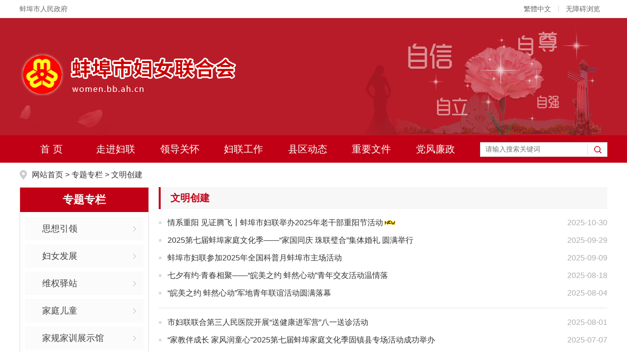

--- FILE ---
content_type: text/html
request_url: http://women.bb.ah.cn/wmcj/index.html
body_size: 4716
content:
<!DOCTYPE html>
<html>
<head>
<meta charset="UTF-8">
<meta http-equiv="X-UA-Compatible" content="IE=edge">
<title>文明创建_蚌埠市妇女联合会</title>
<meta name="WebSiteCollectionCode" content="bengbu_gove">
<meta name="SiteId" content="6821251">
<meta name="SiteName" content="蚌埠市妇女联合会">
<meta name="SiteDomain" content="women.bb.ah.cn/">
<meta name="SiteIDCode" content="3403000006">
<meta name="ColumnName" content="文明创建">
<meta name="ColumnType" content="工作动态">
<meta name="ColumnDescription" content="本地区政务要闻、工作动态、通知公告等信息">
<meta name="ColumnKeywords" content="工作动态">
<meta name="TypeCode" content="articleNews">
<meta name="ColumnClassCode" content="5957375">
<meta name="Attribute" content="">
<meta name="DataGovernanceMark" content="">
<meta name="Keywords" content="蚌埠市妇女联合会；蚌埠市妇联；蚌埠妇联;蚌埠市妇女网；" >
<meta name="Description" content="蚌埠市妇女联合会">
<meta name="HtmlGenerateTime" content="2025-10-30 11:14:43">
<meta name="ColumnPath" content="wmcj">
<meta name="TplId" content="12281">
<link rel="stylesheet" href="/assets/css/core.min.css">
<link rel="stylesheet" href="/_res/css/lonsun.css">
<script src="/assets/js/common.min.js?h5=true"></script>
<script type="text/javascriapt" src="/_res/js/customize.min.js"></script>
</head>
<body>
<div id="container">
    <!--头部-->
    <div class="header">
        <div class="topbg">
            <div class="container">
                <ul class="topr fr">
                    <li class="num1"><a href="javascript:void(0);" class="j-jft" ><span class="ico"></span>繁體中文</a></li>
                    <li  class="num2"><a href="javascript:top.location.href='/wza/index.html'" title="无障碍浏览"><span class="ico"></span>无障碍浏览</a></li>
                </ul>
                <ul class="topl fl">
                    <!--StartLabelHtml_linkList_5346c125be52d532238c2ac058c573c1--><script>var ll_6821331 = 3;</script><script charset="utf-8" src="http://women.bb.ah.cn/ljgl/tbzclj/6821331.js?num=3&ect=1747020947608"></script><!--EndLabelHtml_linkList_5346c125be52d532238c2ac058c573c1-->
                </ul>
            </div>
        </div>
        <div class="banbg">
            <div class="banner container">
                <div class="logo"><ul class="hidden-tit"><!--StartLabelHtml_linkList_4a55d956079e1fce2a8bd9f5a69d6f20--><script>var ll_6821341 = 1;</script><script charset="utf-8" src="http://women.bb.ah.cn/ljgl/logo/6821341.js?num=1&ect=1747020947612"></script><!--EndLabelHtml_linkList_4a55d956079e1fce2a8bd9f5a69d6f20--></ul></div>
            </div>
        </div>
        <div class="navbox">
            <div class="container">
                <div class="clearfix navcon">
                    <div class="navbar">
                        <ul class="nav navbar-nav">
                            <li class="first off"><i></i><a href="/index.html" title="首页">首 页</a></li>
                            <li class="off"><i></i><a href="/zjfl/index.html">走进妇联</a></li>
                            <li class="off"><i></i><a href="/ldgh/index.html">领导关怀</a></li>
                            <li class="off"><i></i><a href="/flgz/index.html">妇联工作</a></li>
                            <li class="off"><i></i><a href="/xqdt/index.html">县区动态</a></li>
						    <li class="off"><i></i><a href="/zywj/index.html">重要文件</a></li>
                            <li class="off"><i></i><a href="/dflz/index.html">党风廉政</a></li>
                        </ul>
                    </div>
                    <div class="search">
                        <form action="/site/search/6821251" method="get" data-validator-option="{msgClass:'n-top'}" target="_blank">
						  <input type="hidden" name="fuzzySearch" value="true" />
<input type="hidden" name="sort" value="intelligent" />
<input type="hidden" name="orderType" value="0">

                            <ul>
                                <li class="sea_an fr"><input name="提交" type="submit" value="" /></li>
                                <li class="se_box">
                                    <input id="search_keywords" name="keywords" type="text" class="topsearchtext search-keywords" value="" size="24" maxlength="30" placeholder="请输入搜索关键词" data-rule="输入的关键字:required;required2" data-rule-required2="[/^[0-9a-zA-z\u0391-\uFFE5\s\[\]\(\),.\-\/《》]+$/, '关键字不允许含有特殊字符']" /></li>
                            </ul>
                        </form>
                    </div>
                </div>
            </div>
        </div>
    </div>
    <!--/头部-->
    <div class="container">
	    <div class="wz_top"><a href="/index.html">网站首页 </a> &gt; <!--StartLabelHtml_nav_36e50cfd5dfef5b826ccb8fc9ed335cb--><a title='专题专栏' id='6821571' href='http://women.bb.ah.cn/ztzl/index.html'>专题专栏</a> <i>&gt;</i> <a title='文明创建' id='6821561' href='http://women.bb.ah.cn/wmcj/index.html'>文明创建</a><!--EndLabelHtml_nav_36e50cfd5dfef5b826ccb8fc9ed335cb--></div>
        <div class="lm_main">
                <!-------主内容 on------->
                <div class="clearfix lmcontent">
                    <div class="leftnr fl  j-dg-left" data-setting="{leftHeight:-2,rightHeight:-2}">
                        <div class="lmtitle">
                            <h1><!--StartLabelHtml_parentColumn_bc5c941d1b0a4df501baeeac45dc0ed7-->专题专栏<!--EndLabelHtml_parentColumn_bc5c941d1b0a4df501baeeac45dc0ed7--></h1>
                        </div>
                        <div class="menunr">
                            <ul>
                                <!--StartLabelHtml_peerOrChildList_7c8b069264b91e420b57eda5328e40ce--><li><a title='思想引领' href='http://women.bb.ah.cn/ztzl/sxyl/index.html' >思想引领</a></li> <li><a title='妇女发展' href='http://women.bb.ah.cn/ztzl/fnfz/index.html' >妇女发展</a></li> <li><a title='维权驿站' href='http://women.bb.ah.cn/ztzl/wqyz/index.html' >维权驿站</a></li> <li><a title='家庭儿童' href='http://women.bb.ah.cn/ztzl/jtet/index.html' >家庭儿童</a></li> <li><a title='家规家训展示馆' href='http://women.bb.ah.cn/jgjxzsg/index.html' >家规家训展示馆</a></li> <li class='active'><a title='文明创建' href='http://women.bb.ah.cn/wmcj/index.html' >文明创建</a></li> <li><a title='党史学习' href='http://women.bb.ah.cn/ztzl/dsxx/index.html' >党史学习</a></li> <li><a title='维权服务热线' href='http://women.bb.ah.cn/ztzl/wqfwrx/index.html' >维权服务热线</a></li><!--EndLabelHtml_peerOrChildList_7c8b069264b91e420b57eda5328e40ce-->
                            </ul>
                        </div>
                    </div>
                    <div class="rightnr j-dg-right" >
                        <style>
    .init {
                                    background: url();
        width: 297px;
        height: 297px;
    }
</style>
                        <div class="rlmtitle"><span class="columnname">文明创建</span></div>
                        <div class="listnews">
                            <!--StartLabelHtml_articleNewsPageList_d93c6c86f94f1960ed23b8dfcb7c68fe--><!--2025-10-30 11:14:43--><ul class="doc_list list-6821561">
                                <li class="odd">
            <a href="http://women.bb.ah.cn/wmcj/10056391.html" target="_blank" title="情系重阳 见证腾飞┃蚌埠市妇联举办2025年老干部重阳节活动" class="left">
                                                                                                                                                <span style='color:;'>情系重阳 见证腾飞┃蚌埠市妇联举办2025年老干部重阳节活动</span>
            </a>
                            <img src="/_res/images/news.gif">
                                    <span class="right date">2025-10-30</span>        </li>
                            
                    <li class="even">
            <a href="http://women.bb.ah.cn/wmcj/10049481.html" target="_blank" title="2025第七届蚌埠家庭文化季——“家国同庆 珠联璧合”集体婚礼

圆满举行" class="left">
                                                                                                                                                <span style='color:;'>2025第七届蚌埠家庭文化季——“家国同庆 珠联璧合”集体婚礼

圆满举行</span>
            </a>
                                    <span class="right date">2025-09-29</span>        </li>
                            
                            <li class="odd">
            <a href="http://women.bb.ah.cn/wmcj/10044251.html" target="_blank" title="蚌埠市妇联参加2025年全国科普月蚌埠市主场活动" class="left">
                                                                                                                                                <span style='color:;'>蚌埠市妇联参加2025年全国科普月蚌埠市主场活动</span>
            </a>
                                    <span class="right date">2025-09-09</span>        </li>
                            
                    <li class="even">
            <a href="http://women.bb.ah.cn/wmcj/10040331.html" target="_blank" title="七夕有约·青春相聚——“皖美之约 蚌然心动”青年交友活动温情落" class="left">
                                                                                                                                                <span style='color:;'>七夕有约·青春相聚——“皖美之约 蚌然心动”青年交友活动温情落</span>
            </a>
                                    <span class="right date">2025-08-18</span>        </li>
                            
                            <li class="odd">
            <a href="http://women.bb.ah.cn/wmcj/10035911.html" target="_blank" title="“皖美之约 蚌然心动”军地青年联谊活动圆满落幕" class="left">
                                                                                                                                                <span style='color:;'>“皖美之约 蚌然心动”军地青年联谊活动圆满落幕</span>
            </a>
                                    <span class="right date">2025-08-04</span>        </li>
                    								<li class="lm_line"></li>
				                    
                    <li class="even">
            <a href="http://women.bb.ah.cn/wmcj/10035141.html" target="_blank" title="市妇联联合第三人民医院开展“送健康进军营”八一送诊活动" class="left">
                                                                                                                                                <span style='color:;'>市妇联联合第三人民医院开展“送健康进军营”八一送诊活动</span>
            </a>
                                    <span class="right date">2025-08-01</span>        </li>
                            
                            <li class="odd">
            <a href="http://women.bb.ah.cn/wmcj/10027941.html" target="_blank" title="“家教伴成长 家风润童心”2025第七届蚌埠家庭文化季固镇县专场活动成功举办" class="left">
                                                                                                                                                <span style='color:;'>“家教伴成长 家风润童心”2025第七届蚌埠家庭文化季固镇县专场活动成功举办</span>
            </a>
                                    <span class="right date">2025-07-07</span>        </li>
                            
                    <li class="even">
            <a href="http://women.bb.ah.cn/wmcj/10027881.html" target="_blank" title="“传承中华家风 共筑幸福家庭梦” 2025第七届蚌埠家庭文化季经开区专场活动圆满举行" class="left">
                                                                                                                                                <span style='color:;'>“传承中华家风 共筑幸福家庭梦” 2025第七届蚌埠家庭文化季经开区专场活动圆满举行</span>
            </a>
                                    <span class="right date">2025-07-04</span>        </li>
                            
                            <li class="odd">
            <a href="http://women.bb.ah.cn/wmcj/10027801.html" target="_blank" title="2025第七届蚌埠家庭文化季蚌山区专场 “弘扬好家风暨团扇制作亲子活动”成功举办" class="left">
                                                                                                                                                <span style='color:;'>2025第七届蚌埠家庭文化季蚌山区专场 “弘扬好家风暨团扇制作亲子活动”成功举办</span>
            </a>
                                    <span class="right date">2025-07-04</span>        </li>
                            
                    <li class="even">
            <a href="http://women.bb.ah.cn/wmcj/10024351.html" target="_blank" title="2025年第七届蚌埠家庭文化季“传承优良家风 唱响禹会故事”活动（禹会区专场）成功举办" class="left">
                                                                                                                                                <span style='color:;'>2025年第七届蚌埠家庭文化季“传承优良家风 唱响禹会故事”活动（禹会区专场）成功举办</span>
            </a>
                                    <span class="right date">2025-06-30</span>        </li>
                    								<li class="lm_line"></li>
				                    
                            <li class="odd">
            <a href="http://women.bb.ah.cn/wmcj/10024291.html" target="_blank" title="巧手同绘，邂逅美好——“皖美之约 蚌然心动”青年交友又来了" class="left">
                                                                                                                                                <span style='color:;'>巧手同绘，邂逅美好——“皖美之约 蚌然心动”青年交友又来了</span>
            </a>
                                    <span class="right date">2025-06-30</span>        </li>
                            
                    <li class="even">
            <a href="http://women.bb.ah.cn/wmcj/10024261.html" target="_blank" title="2025第七届蚌埠家庭文化季怀远县专场文艺展演圆满举行" class="left">
                                                                                                                                                <span style='color:;'>2025第七届蚌埠家庭文化季怀远县专场文艺展演圆满举行</span>
            </a>
                                    <span class="right date">2025-06-30</span>        </li>
                            
                            <li class="odd">
            <a href="http://women.bb.ah.cn/wmcj/10024441.html" target="_blank" title="2025第七届蚌埠家庭文化季五河县专场文艺汇演成功举办" class="left">
                                                                                                                                                <span style='color:;'>2025第七届蚌埠家庭文化季五河县专场文艺汇演成功举办</span>
            </a>
                                    <span class="right date">2025-06-24</span>        </li>
                            
                    <li class="even">
            <a href="http://women.bb.ah.cn/wmcj/10012891.html" target="_blank" title="烘焙邂逅 甜蜜相约——“皖美之约 蚌然心动”青年人才交友活动温馨开展" class="left">
                                                                                                                                                <span style='color:;'>烘焙邂逅 甜蜜相约——“皖美之约 蚌然心动”青年人才交友活动温馨开展</span>
            </a>
                                    <span class="right date">2025-05-26</span>        </li>
                            
                            <li class="odd">
            <a href="http://women.bb.ah.cn/wmcj/9990491.html" target="_blank" title="一场青春与浪漫的邂逅正悄然上演" class="left">
                                                                                                                                                <span style='color:;'>一场青春与浪漫的邂逅正悄然上演</span>
            </a>
                                    <span class="right date">2025-03-10</span>        </li>
                    								<li class="lm_line"></li>
				                    
                    <li class="even">
            <a href="http://women.bb.ah.cn/wmcj/9980511.html" target="_blank" title="新春慰问送温暖 真情关怀暖人心 | 蚌埠市各级妇联组织开展春节“送温暖”活动" class="left">
                                                                                                                                                <span style='color:;'>新春慰问送温暖 真情关怀暖人心 | 蚌埠市各级妇联组织开展春节“送温暖”活动</span>
            </a>
                                    <span class="right date">2025-01-27</span>        </li>
                            
                            <li class="odd">
            <a href="http://women.bb.ah.cn/wmcj/9978331.html" target="_blank" title="蚌埠市妇联赴固镇县连城镇澥河村开展春节慰问活动" class="left">
                                                                                                                                                <span style='color:;'>蚌埠市妇联赴固镇县连城镇澥河村开展春节慰问活动</span>
            </a>
                                    <span class="right date">2025-01-22</span>        </li>
                            
                    <li class="even">
            <a href="http://women.bb.ah.cn/wmcj/9961561.html" target="_blank" title="“皖美之约 蚌然心动” 蚌埠市青年交友联谊活动圆满落幕" class="left">
                                                                                                                                                <span style='color:;'>“皖美之约 蚌然心动” 蚌埠市青年交友联谊活动圆满落幕</span>
            </a>
                                    <span class="right date">2024-11-19</span>        </li>
                            
                            <li class="odd">
            <a href="http://women.bb.ah.cn/wmcj/9956211.html" target="_blank" title="与爱同行 幸福我家 | 2024第六届蚌埠家庭文化季暨幸福家庭情景剧展演活动圆满成功" class="left">
                                                                                                                                                <span style='color:;'>与爱同行 幸福我家 | 2024第六届蚌埠家庭文化季暨幸福家庭情景剧展演活动圆满成功</span>
            </a>
                                    <span class="right date">2024-11-04</span>        </li>
                            
                    <li class="even">
            <a href="http://women.bb.ah.cn/wmcj/9945981.html" target="_blank" title="蚌埠市妇联参加2024年全国科普日蚌埠主场活动" class="left">
                                                                                                                                                <span style='color:;'>蚌埠市妇联参加2024年全国科普日蚌埠主场活动</span>
            </a>
                                    <span class="right date">2024-09-25</span>        </li>
                    								<li class="lm_line"></li>
				                    
    </ul>
        <div id="page_6821561" class="pagination">分页</div>
    <script>
        Ls.pagination("#page_6821561", function (pageIndex) {
            location.href = 'http://women.bb.ah.cn/content/column/6821561?pageIndex=' + pageIndex;
        }, {
            isTotal: true,
            total: 210,
            currPage: (0+1),
            pageCount:11,
            param: "pageSize=20"
        });
    </script><!--EndLabelHtml_articleNewsPageList_d93c6c86f94f1960ed23b8dfcb7c68fe-->
                            <div class="clear"></div>
                        </div>
                    </div>
                    <!--栏目列表-->
                </div>
                <!-------主内容 end------->         
        </div>
    </div>
    <!--主内容 end-->
    <!--底部-->
    <div class="footer">
        <div class="container">
            <ul class="fotnav">
                <!--StartLabelHtml_linkList_88b63863e4017de67a28642c995cfd04--><script>var ll_6821971 = 8;</script><script charset="utf-8" src="http://women.bb.ah.cn/ljgl/dblj/6821971.js?num=8&ect=1747020948080"></script><!--EndLabelHtml_linkList_88b63863e4017de67a28642c995cfd04-->
            </ul>
            <div class="fotcon">
                <span>蚌埠市妇女联合会</span>
                <span><a href="https://beian.miit.gov.cn/" target="_blank">皖ICP备17010528号-2</a></span>
                <span><a class="sp" href="http://www.beian.gov.cn/portal/registerSystemInfo?recordcode=34030002000787" target="_blank"><img src="/_res/images/wa.png">皖公网安备 34030002000787号</a></span><br>
                <span>地址：蚌埠市妇女联合会</span>
			    <span>电话：0552-2042502</span>
			    <span>邮编：233000</span>
            </div>
        </div>
    </div>
    <!--底部 end-->
</div>
</body>
</html>

--- FILE ---
content_type: text/css
request_url: http://women.bb.ah.cn/_res/css/lonsun.css
body_size: 14109
content:
@charset "utf-8";
/* CSS Document */
html{-webkit-text-size-adjust:none;overflow-y:auto;overflow-x:hidden;}
*html{background-image:url(about:blank);background-attachment:fixed;}/*解决IE6下滚动抖动的问题*/
q:before, q:after {content:'';}
abbr,acronym{border:0;}
html,body,div,ul,li,dl,dd,dt,a,ol,u,i,b,br,p,span,hr,label,input,select,textarea,button,form,h1,h2,h3,h4,h5,h6,font,strong,em,iframe,img,tr,th,td,q,abbr,acronym{margin:0;padding:0;list-style:none;}
q:before, q:after {content:'';}
abbr,acronym{border:0;}
body{padding:0;margin:0;font: 14px/1.5 "Microsoft YaHei",微软雅黑,'宋体',tahoma,Verdana,arial,sans-serif;color:#333;background:#fff; min-width: 1200px; }
input,textarea,select,button{vertical-align:middle; font-family:"Microsoft YaHei",微软雅黑;color:#333; outline: 0 none;}
input.active,textarea.active,select.active,button.active,input.on,textarea.on,select.on,button.on{color:#333;}
textarea{resize:none;}
a{color:#333;text-decoration:none !important;outline:none;}
a:hover{color:#c20015;text-decoration:none !important;}
a:focus{outline:none;}
a img {border:none;}
.left,.fl{float:left;}
.right,.fr{float:right;}
.cur a{cursor:default}
.pos_rel{ position: relative;}
/* clear */
.clearfix:after{visibility:hidden; display: block; font-size: 0; line-height: 0; content:" ";clear:both; height:0; overflow: hidden; margin: 0; padding: 0;}
* html .clearfix {zoom: 1;} /* IE6 */
*:first-child+html .clearfix {zoom: 1;} /* IE7 */
input[type="button"], input[type="submit"], input[type="reset"] {-webkit-appearance: none; border-radius: 0;}
textarea {  -webkit-appearance: none;}
.clear,.cc{clear:both;font-size:0;line-height:0;height:0;	margin-top:0;overflow:hidden;}
.clear20{clear:both;font-size:0;line-height:0;height:0; padding:10px 0; overflow:hidden; }
h1,h2,h3{font-weight:normal;}
h1{ font-size:20px;}
h2{ font-size:18px;}
h3{ font-size:16px;}
.pos-rel{position:relative;}
.pos-abs{position:absolute;}
ul,li{ vertical-align:middle;}
.bg{background: #fff;}
.hide{display: none;}
.hide.active{display: block !important;}
.bordernone{border: 0 none !important;}
.img_title{ display:inline-block;}
.hidden-tit .img_title{display: none;}
.mt20{ margin-top:20px;}
.bot20{ margin-bottom: 20px;}
.bradius-a a{ border-radius: 5px;-moz-border-radius: 5px;-webkit-border-radius: 5px;}
input.srkcss:focus{
 outline: none;
 border-color:#9ecaed !important;
 -webkit-box-shadow: inset 0 1px 1px rgba(0,0,0,.075), 0 0 8px rgba(82,168,236,.6);
 -moz-box-shadow: inset 0 1px 1px rgba(0,0,0,.075), 0 0 8px rgba(82,168,236,.6);
 box-shadow: inset 0 1px 1px rgba(0,0,0,.075), 0 0 8px rgba(82,168,236,.6);
 -webkit-transition: border linear .2s, box-shadow linear .2s;
 -moz-transition: border linear .2s, box-shadow linear .2s;
 -o-transition: border linear .2s, box-shadow linear .2s;
 transition: border linear .2s, box-shadow linear .2s;
}
/*左右悬浮*/
.piao_left,.piao_right{ position: fixed; bottom: 5px; z-index: 100;}
.couplet-close{ cursor: pointer;}
.piao_left li,.piao_right li{ padding: 5px 0 0; font-size: 0; line-height: 0;}
.piao_left li img,.piao_right li img{ width: auto; height: auto;}
.piao_left{left: 5px;}
.piao_right{right: 5px;}
.piao_right .couplet-close{text-align: right;}
.mainbox{ margin: 20px 0;}
/***漂浮***/
.j-float{position:relative;z-index:99999;display:none;}
.j-float .img_title{display:none;}
.j-float ul li{overflow: hidden; margin-bottom:10px;}
.j-float img{height: auto;}
.j-float .float-close{ padding-bottom: 5px; text-align: right;}
.j-float .float-close img{cursor:pointer;}
/*头部 */
.container{width: 1200px;}
.topbg { height: 36px; line-height: 36px;border-bottom:1px solid #efefef; font-size: 14px; }
.topbg  li{height: 36px;float: left; padding:0 15px;background:url(../images/top_line.png) left center no-repeat; }
.topbg li.num1{ background: none; padding-left: 0;}
.topbg  li a{color:#666;}
.topbg  li a:hover{color:#c20015}
.banbg{height:240px;background:url(../images/head_bg.png) no-repeat center top #b81c28; }
.banner .logo{width:442px;height:91px;padding-top:70px;}
.banner .logo .img_title{display:none;}
.navbox{ background: #c20015;height:56px;}
.navbox .navcon{position: relative;padding-right:280px;}
.navbox .navbar{background:none;border-radius:0;border:0;margin:0 auto;position:relative; z-index:20; min-height: 56px; }
.navbox .navbar-nav{width: 100%; position: relative;margin: 0;}
.navbox .navbar-nav  li{float: left; width:14.2%;  text-align: center; font-size: 20px; height: 56px; line-height: 56px;position: relative;}
.navbox .navbar-nav  li i{display:none;width:15px;height:7px;background:url(../images/nav_hover.png) no-repeat;position: absolute;bottom:-7px;left:50%;margin-left:-7px;}
.navbox .navbar-nav  li.on i,.navbox .navbar-nav  li:hover i{display:block;}
.navbox .navbar-nav  li.on>a,.navbox .navbar-nav  li>a:hover{background:#9a0000;}
.navbox .navbar-nav  li>a{ color:#fff; height: 56px; display: block;}
.navbox .search{width:258px;height:28px;background:#fff;border:1px solid #dcdcdc; position:absolute; right:0; top:14px; }
.navbox .search .ph-label{left:10px;}
.navbox .search li.se_box{height:28px;position:relative; margin-right: 50px;}
.navbox .search li.se_box .msg-box{left:0;top:0;position:absolute;}
.navbox .search li.se_box input{width:100%;height:28px;background:none; text-indent: 10px; vertical-align:top; border:none;line-height:28px;color:#999; font-size: 14px;}
.navbox .search li.sea_an{width:40px;height:28px; }
.navbox .search li.sea_an input{width:100%;height:28px; border:none; background:url(../images/ss-btn.png) left center no-repeat; font-size: 0; overflow:hidden;cursor:pointer; vertical-align:top;}

/*******底部*******/
.footlink{  height: 36px; margin-bottom: 20px;  color: #7f9fcb; position: relative;}
.footlink_sel .select{position:relative;float:left;z-index:11; width:222px; height:34px; margin-right: 20px; border: 1px solid #ddd;  }
.footlink_sel .select.last{margin-right:0 !important;}
.footlink_sel .select dt{height:34px;display:block;cursor:pointer;white-space:nowrap;text-overflow:ellipsis;overflow:hidden;	position:relative; 	z-index:99;	font-size:16px;	text-align:left; text-indent:20px;line-height:34px; font-weight: normal; color: #777;}
.footlink_sel .select dt.active{ }
.footlink_sel .select img{ float: right; padding:12px 18px 0 0;}
.footlink_sel .select dd{position:absolute;left:-1px;bottom:34px;background:#fff; border: 1px solid #ddd;	display:none;	z-index:999; right:-1px;}
.footlink_sel .select dd ul{padding:5px 5px;	width:100%;	max-height:320px;	_height:320px;	overflow-y:auto;	overflow-x:hidden;}
.footlink_sel .select dd ul li a{display:block;	padding:0 5px 0 25px;	font:normal 14px/28px "Microsoft Yahei";	white-space:nowrap;	overflow:hidden;	text-overflow:ellipsis; color:#777;}
.footlink_sel .select dd ul li a:hover{	color:#777;}
.footer{background:#c20015;padding: 22px 0; text-align: center; font-size: 14px; line-height: 30px;color:#fff;}
.footer a{color:#fff;}
.fotnav{ padding-bottom: 10px; line-height: 0; font-size: 0;}
.fotnav li{display: inline;}
.fotnav li a{display: inline-block;height:22px; line-height: 21px; font-size: 14px;color:#fff;padding: 0 10px; background:url("../images/bot-line.png") left center no-repeat;}
.fotnav .num1 a{background: none;}
.fotcon{position: relative;}
.footer img{vertical-align: middle; margin-right: 0.3em;}
.footer a{white-space: nowrap; display: inline-block;}
.footer span{display: inline-block; padding: 0 0.5em;}
.footer .dzjg{width: 80px;height: 80px;overflow: hidden;position: absolute;top: 50%; left: 80px; margin-top: -56px;}
.footer .jiucuo{position: absolute;top: 50%;right: 80px; margin-top: -46px;}
/*******右侧悬浮*******/
.slide{width:60px;position:fixed;_position:absolute;left: 50%;margin-left: 650px;top: 50%;margin-top: -135px;_top:auto;_top:expression(eval(document.documentElement.scrollTop+document.documentElement.clientHeight-this.offsetHeight-(parseInt(this.currentStyle.marginTop,100)||0)-(parseInt(this.currentStyle.marginBottom,100)||0)));margin-top:-2px;_margin-top:-2px;z-index:9;}
.slide .icon li{float:left;width:60px;height:60px;cursor:pointer; text-align:center; margin-bottom: 10px; }
.slide .icon li a{ display:block; height:60px; }
.slide .icon li i{display:block; text-align: center; padding-top:12px;}
.slide .icon li:hover,.slide .icon li.active{}
.slide .info{width:0;height:422px;position:absolute; display:none; top:0;/*transition:0.5s;*/}
.slide .info.hover{width:143px; right:60px; display: block; }
.slide .info .slide_ewm{position:absolute;left:0;top:0;width:130px; padding-right:13px; height:166px;color:#fff;}
.slide .info .slide_ewm ul li{ width:100px; margin:0 auto; padding-top: 6px;}
.slide .info .slide_ewm ul li a img{float:left;width:88px;height:88px; padding:5px; background:#fff; border:1px solid #626262;}
.slide .info .slide_ewm ul li .img_title{ display:block; width:100%;height:20px;line-height:20px;text-align:center;font-size:14px;color:#fff; padding:4px 0 0 0;}
.slide .info .wx .slide_ewm{top:-50px;}
.slide .info .wb .slide_ewm{top:20px;}
.slide .info .slide_share{position:absolute;  left:0;  top:60px; width:143px;  height: 62px;padding:10px 0 0 0; }
.slide .info .slide_share .slide_sharecon{ background: #fff; width:94px; height: 50px; margin-left: 10px; padding-left: 10px;}
.sharebox  .share-box { position: relative; left:0; right:auto;top:13px;}
.share-bar a{   margin: 0 5px 0 0;}
/*页面纠错*/
.ui-dialog-title{color:#c20015;}
.correction-table{clear:both;font-size:14px;overflow:hidden;}
.correction-table th{width:80px;text-align:right;padding:2px 10px 2px 0;}
.correction-table th span{color:#c20015;}
.correction-table td{padding:4px 0; position:relative;}
.correction-table td .msg-box{ top:0;}
.correction-table td select{padding:3px 5px;border:#ddd 1px solid;}
.correction-table td input{height:24px;line-height:24px;width:220px;padding:0 5px;border:#ddd 1px solid;}
.correction-table td input#checkCode{width:100px;}
.correction-table td textarea{width:380px;height:120px;padding:3px 5px;border:#ddd 1px solid;}
.correction-table td.btn-group{padding-left:92px!important;}
.correction-table td.btn-group input{background:#c20015;height:36px;line-height:36px;cursor:pointer;border:0;outline:none;color:#fff;padding:0 10px;margin-right:10px;width:100px;-moz-border-radius:5px;-webkit-border-radius:5px;border-radius:5px;}
/*分页/翻页*/
.pagination{clear:both;width:100%;text-align:center;margin:10px 0 0px;padding:3px 0;line-height:28px;font-size:14px;font-family:"Microsoft YaHei",微软雅黑;}
.pagination a,.pagination span{display:inline-block;border:1px solid #d9d9d9;color:#666;margin:3px;padding:0px 10px;text-decoration:none;white-space:nowrap;height:28px;}
.pagination a:hover{background:#c20015;border:1px solid #c20015;color:#fff !important;}
.pagination a.active{border:1px solid #c20015;color:#fff;}
.pagination span.current,.pagination span.current:hover{background:#c20015;border:1px solid #c20015;color:#fff;}
.pagination span.disabled,.pagination span.disabled:hover{border:1px solid #d9d9d9;color:#666;background:#eee;}
.pagination a.text,.pagination a.text:hover{color:#fff;background:#c20015;border:#c20015 1px solid;cursor:text;}
.pagination a.pagemore,.pagination a.pagemore:hover{color:#666;background:#fff;border:1px solid #fff;cursor:text;padding:0px 3px;}
.pagination .inputBar{border:0px;height:28px;padding:0 6px;}
.pagination .total{border:0px;height:28px;padding:0;}
.pagination .inputBar input{width:40px;height:24px;line-height:24px;padding:2px 5px;border:#ccc 1px solid;margin:-3px 3px 0;*margin:-3px 3px 0;_margin:-3px 3px 0;background:#eee;vertical-align:middle;}
.pagination button {width: 40px;height: 28px;line-height: 22px;padding: 2px 5px;border: #c20015 1px solid;margin: -5px 6px 0 3px;_margin: -5px 3px 0;background: #c20015;vertical-align: middle;color: #fff;}

/*标题 */
.ind_atabs{ height: 33px;  background: url(../images/tit_line_bg.png) left bottom repeat-x; }
.ind_atabs ul li{ display: inline; float:left; font-size: 22px;background:url(../images/tit_linr.png) no-repeat left 4px;padding:0 18px;}
.ind_atabs ul li.num1{background:none;padding-left:0;}
.ind_atabs ul li a{ display: block;  height:32px;line-height: 22px;padding:0 5px; }
.ind_atabs ul li.active a{ color: #c20015; font-weight: bold; border-bottom: 1px solid #c30c1d;}
/*列表 */
.gk_list{ width: 100%; clear:both;}
.ind_list{ margin:10px 0 0 0; width: 100%; clear: both;}
.ind_list  li{ height: 36px;padding-left: 14px;line-height: 36px;overflow: hidden;font-size: 16px;background: url(../images/dot.png) no-repeat left center; }
.ind_list  li a{ display: inline-block;white-space: nowrap; overflow: hidden;  text-overflow: ellipsis;}
.ind_list  li .date{ float: right; color: #999; font-size: 16px;}
.ind_list  li  img{ float:left; padding:14px 0 0 0;}
.ind_list li a.title{float:none;display:block; margin-right:90px;white-space:nowrap;overflow:hidden;text-overflow:ellipsis;}
.ind_list li .title a{margin-right:0;}
.ind_list li .title a.tit{display:block; white-space:nowrap; overflow:hidden; text-overflow:ellipsis;max-width: 98%; float:left;}
.ind_list li .title a.a, .ind_list li .title .fz{color: #e41010; float: left;}
.ind_list li .title .split{ padding: 0 5px; float: left;}
.gk_list{ width: 100%; margin: 10px 0 0 0;}
.gk_list li .nr {float: left;max-width: 98%;display: block;white-space: nowrap;overflow: hidden;text-overflow: ellipsis;}
.gk_list ul li{ font-size: 16px; line-height: 36px; height: 36px;  vertical-align: middle; padding:0 80px 0 14px;background: url(../images/dot.png) no-repeat left 15px; position: relative; }
.gk_list ul li .date{ float: right; color: #cdcdcd; font-size: 14px; position: absolute; right:0; top:0;}
.gk_list ul li .gl { display:inline-block; max-width: 80%; height: 38px; white-space: nowrap;overflow: hidden;text-overflow: ellipsis;}
.gk_list ul li .split{padding:0 4px;font-size:12px;display:inline-block; }
.gk_list ul li .explain-list .explain-link, .gk_list ul li .policy-list .policy-link {display: inline;color: #dd0000;float: none;background: none;max-width: none;padding: 0;margin: 0;}
.gk_list ul li  a.a{color:#f00;font-size:15px;display:inline-block; }
.gk_list ul li a.title{display: block;float: none;white-space: nowrap;text-overflow: ellipsis;overflow: hidden;}

/*当前位置*/
.wz_top{   font-size: 16px;line-height: 30px;padding: 10px 0 10px 25px;background: url(../images/posico.png) left center no-repeat;}
.wz_top .search-keywords{ color: #f00;}
.wz_top i{ font-style: normal;}
.jump-info .btn-group .btn{ background: #c20015 !important; }
/*焦点图 */
.ind_flash{  height: 380px; overflow:hidden; width: 660px;}
.ind_flash .mF_sohusports_wrap{width:100%; padding:0px !important;border:0px !important;}
.ind_flash .mF_sohusports_myFocus01{ width:100%;}
.ind_flash .mF_sohusports .txt{ width:100%;}
.ind_flash .mF_sohusports .txt li{height:50px !important;line-height:50px !important; }
.ind_flash .mF_sohusports .txt li a{padding-left:10px !important;font-size:16px !important;  color:#fff!important;font-weight:normal !important; margin-right:160px; height:36px;white-space:nowrap;overflow:hidden;text-overflow:ellipsis; font-family: "Microsoft YaHei"; }
.ind_flash .mF_sohusports .num{bottom:20px !important;right:10px !important;}
.ind_flash .mF_sohusports .num li{margin-right:10px !important;}
.ind_flash .mF_sohusports .num li a{width:12px !important;height:12px !important;background:url(../images/num.png) 0 0 no-repeat; color:#fff !important; text-indent:-999em;}
.ind_flash .mF_sohusports .num li.current a{width:12px !important; background:url(../images/num.png) -12px 0 no-repeat;}
.ind_flash .mF_sohusports .pic,.ind_flash .mF_sohusports .pic li img,.ind_flash .mF_sohusports .txt li,.ind_flash .mF_sohusports .pic li{ width:100% !important;}
/*要闻 */
.ind_news{ width: 520px; height: 380px;}
.ind_lmbox{  width: 580px; height: 295px; overflow: hidden;}
/*.ind_lmbox .lmboxh{ height: 262px; }
.ind_lmbox .ind_list li{ height: 36px; line-height: 36px;}
.ind_lmbox .ind_list li a{  max-width: 480px;}
.ind_lmbox .ind_lmlist{ margin-top: 2px;}
.ind_lmbox .ind_lmlist li{ height: 49px; line-height: 49px; border-bottom: 1px dashed #cfcfcf;}*/
/*专题*/
.ind-ztzl{border:1px solid #eee;padding:19px;}
.ind-ztzl .ind-ztzl-list{height: 90px !important; overflow: hidden; width: auto;}
.ind-ztzl .ind-ztzl-list .prev,.ind-ztzl .ind-ztzl-list .next{position: absolute; top: 50%;margin-top:-15px;z-index:5; width: 20px; height: 30px; cursor: pointer;background:url(../images/zt-jt.png) no-repeat;}
.ind-ztzl .ind-ztzl-list .prev{left: 0;background-position: 0px 0px;}
.ind-ztzl .ind-ztzl-list .next{right: 0px;background-position: -20px 0px;}
.ind-ztzl .ind-ztzl-list .scroll-wrap{height: 90px;overflow: hidden;position: absolute;left: 0px;top: 0;z-index: 4;width: 100%;}
.ind-ztzl .ztzl-list li{float: left; width: 282px;height:90px;margin-right:11px;}
.ind-ztzl .ztzl-list li img{width:282px;height:90px;}
.ind-ztzl .ztzl-list li .img_title{display:none;}
/*横幅图 */
.ind_hfimg{  overflow:hidden; height:90px; }
.ind_hfimg .mF_sohusports_wrap{width:100%; padding:0px !important;border:0px !important;}
.ind_hfimg .mF_sohusports_myFocus02{ width:100%;}
.ind_hfimg .mF_sohusports .txt{  display: none;}
.ind_hfimg .mF_sohusports .img_title{  display: none;}
.ind_hfimg .mF_sohusports .pic,.ind_hfimg .mF_sohusports .pic li img,.ind_hfimg .mF_sohusports .txt li,.ind_hfimg .mF_sohusports .pic li{ width:100% !important;}

/*精彩图片*/
.jctp_tit{height:40px;background:url(../images/tit_line_bg.png) repeat-x left bottom;text-align: center;}
.jctp_tit a{display:inline-block;height:39px;border-bottom:1px solid #c20015;font-size:22px;color:#c20015;font-weight:bold;}
.ind_jctplist{height:240px;margin-top:20px;overflow:hidden;}
.ind_jctplist ul{height:240px !important;overflow:hidden;}
.ind_jctplist ul li{float:left;width:285px;height:240px;overflow:hidden;margin-right:18px;}
.ind_jctplist ul li a{display:block;width:100%;height:100%;cursor:pointer;}
.ind_jctplist ul li img{float:left;width:100%;height:200px;display:block;}
.ind_jctplist ul li a .title{display:block;float:left;width:100%;height:40px;line-height:40px;font-size:14px;text-align:center;white-space:nowrap;overflow:hidden;text-overflow:ellipsis;}

/* ***********  通用栏目页样式 on  ********** */
.lmcontain{ border: 1px solid #ccc; background: #fff; padding:0 15px 15px 15px;}
/*通用栏目*/
.lm_main{ margin:0 0 20px 0;}
.leftnr{width:262px; border: 1px solid #ddd;}
.lmtitle{height: 50px;line-height: 50px;}
.lmtitle h1{display:block;font-size: 22px;font-weight: bold;color: #fff;text-align: center;background:#c20015;overflow:hidden;white-space:nowrap;text-overflow:ellipsis;}
.rlmtitle{background: #f7f7f7;border-left: 4px solid #c20015;min-height: 45px;line-height: 45px;padding-left: 20px;font-size: 20px;font-weight: bold;color: #c20015;}
.rlmtitle .columnname{ color: #c20015; }
.menunr{ padding: 10px;}
.menunr ul li{ line-height: 28px; margin-bottom: 8px;}
.menunr ul li a{ padding:10px 40px 10px 35px; display:block;color:#444;font-size:18px;background:url(../images/sub.png) right center  no-repeat #fbfbfb;  }
.menunr ul li.active a,.menunr ul li a:hover{  background:url(../images/sub-hover.png) right center no-repeat #f2f2f2;color:#c20015;font-weight:bold;  }
.jjmenunr ul li{height:auto;overflow:hidden;}
.jjmenunr>ul>li>.parentChnld{display:block;padding-bottom:5px; display: none;}
.jjmenunr>ul>li>.parentChnld a{display:block;padding:5px;line-height:30px;color:#fff;background:#c20015;text-align:center;font-size:16px;}
.jjmenunr>ul>li>.parentChnld a:hover{color:#fff;}
.jjmenunr>ul>li>ul{height:auto;}
.jjmenunr>ul>li>ul>li{ line-height: 28px; margin-bottom: 2px;}
.jjmenunr>ul>li>ul>li>.parentChnld a{padding:10px 20px 10px 65px; display:block;color:#444;font-size:20px;border-left: 2px solid #b0b0b0;}
.jjmenunr>ul>li>ul>li>.parentChnld a:hover,.jjmenunr>ul>li>ul>li.active>.parentChnld a{color:#c20015;font-weight:bold;  border-left: 2px solid #c20015;}
.jjmenunr>ul>li>ul>li>ul{display:none; margin-top: 10px;}
.jjmenunr>ul>li>ul>li>ul.active{display:block;}
.jjmenunr>ul>li>ul>li>ul>li{ float: left; width: 48%; margin: 0 1% 10px 1%;}
.jjmenunr>ul>li>ul>li>ul>li>.parentChnld a{ display: block;height: 43px;line-height: 42px;background: #fbfbfb;text-align: center;border: #eee 1px solid;white-space: nowrap;overflow: hidden;text-overflow: ellipsis;color: #333;font-size: 16px;
 cursor: pointer;}
.jjmenunr>ul>li>ul>li>ul>li>.parentChnld a:hover,.jjmenunr>ul>li>ul>li>ul>li.active>.parentChnld a{color:#c20015;background:#fff;border:#c20015 1px solid;text-decoration:none;}

.rightnr{ float:right; width:916px;position: relative; min-height: 500px; }
.guidang{position:absolute;right:-32px;top:0px;z-index:30;}
.lm_map{ min-height:500px;}
.listnews{ font-size:14px; line-height:200%;  min-height:308px; height:auto; margin:10px 0;}
.listnews ul{clear: both;}
.listnews li{font-size:16px; line-height:36px; overflow:hidden; }
.listnews li span.date{color:#adadad; white-space: nowrap;}
.listnews table,.listnews img{max-width:100% !important;}
.listnews td{ line-height:26px;}
.listnews .doc_list li{ padding-left: 10px;}
.listnews .doc_list li a,.listnews .download-list li a{ float: left; max-width:780px; white-space: nowrap; overflow: hidden; text-overflow: ellipsis; }
.listnews .doc_list li,.listnews ul.download-list li{overflow:hidden;  background: url(../images/dot.png) no-repeat left 15px;     padding-left: 18px;}
.listnews .doc_list li img{float:left;margin:12px 0 0 0;}
.listnews ul li.lm_line {height: 24px;background: url(../images/navjz_line.gif) center repeat-x;padding: 0;}
.listnews li.columnName{ border-bottom: 1px solid #ddd; line-height: 50px; font-weight: bold;  margin:0 0 15px; padding:0 10px; background:none;}
.listnews li.columnName a.more{ font-size:14px; color:#888; float: right !important; margin: 0 !important;}
.listnews li.columnName a.more:hover{ color:#c20015;}
.listnews li.columnName a.title{ font-weight:bold; color: #c20015;font-size: 18px;}
.listnews li a span.buvis{ color:#999;}
.listnews li a:hover span.buvis{ color:#c20015;}

.testMore {display: block;  margin: 20px 0px 0px 0px;    background: #f9f9f9;    border: 1px solid #ddd;    border-radius: 3px;    text-align: center;  line-height: 40px;}
.ptlm{ font-size:16px; line-height:175%;}
.dqlanmu{font-size: 30px;  text-align: center; font-weight: normal; padding: 10px 0;  color: rgb(79, 129, 189); font-family: 方正大标宋简体; }
.ptlminfo{font-size: 14px; color: #666; text-align:center;}
.ptlmcontent{padding: 15px 0 20px; text-align: justify;}
/*普通栏目 end*/
/*栏目页 图片列表 */
.listnews ul.picture-list{ width: 110%; clear:both;}
.listnews ul.picture-list li{float:left;width:213px;height:auto;   margin:10px 20px 10px 0; padding: 0;}
.listnews ul.picture-list li a{display:block;width:100%;height:158px;overflow:hidden;cursor:pointer;position: relative;}
.listnews ul.picture-list li a img{width:100%;height:130px;}
.listnews ul.picture-list li a .img_title{display:block;position:absolute;left:0;bottom:0;right:0; height:28px;line-height:28px;text-align:center;white-space:nowrap;overflow:hidden;text-overflow:ellipsis;}
/*栏目页-视频列表 */
.listnews .videoNews-list{clear:both; width:110%;}
.listnews .videoNews-list li{float:left;width:213px;height:auto;margin: 10px 20px 10px 0;padding:0px; background:none;}
.listnews .videoNews-list li .left-img{float:none;}
.listnews .videoNews-list li .left-img a{display:block;width:100%;overflow:hidden;}
.listnews .videoNews-list li .left-img img.video-thumb{width:100% !important;height:160px !important;transition:all .5s;}
.listnews .videoNews-list li .left-img a:hover img.video-thumb{-webkit-transform:scale(1.1);transform:scale(1.1);}
.listnews .videoNews-list li .right-main{float:none;height:40px;padding:5px 10px;background:#f4f4f4;text-align: center;}
.listnews .videoNews-list li .video-title{display:block;height:20px;line-height:20px;white-space:nowrap;overflow:hidden;text-overflow:ellipsis;}
.listnews .videoNews-list li .video-title span.left{display:block;float:none !important;}
.listnews .videoNews-list li .video-title span.left a{display:block;white-space:nowrap;overflow:hidden;text-overflow:ellipsis;}
.listnews .videoNews-list li .video-attr{clear:both;height:20px;line-height:20px;font-size:12px;color:#999;white-space:nowrap;overflow:hidden;text-overflow:ellipsis;}
.listnews .videoNews-list li .play-icon,.listnews .videoNews-list li .videoNews-note{display:none;}
/*栏目页 投票调查 */
.listnews .survey-list li,.listnews .collect-list li{overflow:hidden;  line-height: 36px; height: 36px;   background: none;    position: relative;padding-left: 80px;}
.listnews .survey-list li a,.listnews .collect-list li a{ max-width: 540px; *width: 540px; white-space: nowrap; overflow: hidden;  text-overflow: ellipsis;}
.listnews .survey-list li a.title,.listnews .collect-list li a.title{display:block;float:left;max-width:590px;white-space:nowrap;overflow:hidden;text-overflow:ellipsis; margin-left: 10px;}
.listnews .survey-list li .starting,.listnews .collect-list li .starting,.listnews .survey-list li .over,.listnews .collect-list li .over,.listnews .survey-list li .nostart,.listnews .collect-list li .nostart{ display: block; width: 70px; height: 28px; text-align: center; line-height: 28px; font-size: 14px; color: #f4890b; background: #fef8ec; float: left; margin:1px 0 0 0px;position: absolute;top:2px;left:0;z-index: 1;}
.listnews .survey-list li .over,.listnews .collect-list li .over{ background: #e8e8e8; color: #999999;}
.listnews .survey-list li .nostart,.listnews .collect-list li .nostart{ background: #fed4d4; color: #d90e0e}
.listnews .survey-list li .date,.listnews .collect-list li .date{color: #666;font-size: 14px;}
.listnews .survey-list li .date a,.listnews .collect-list li .date a{ color: #999; margin: 0 !important;display:inline !important;}
.listnews .survey-list li .date a:hover,.listnews .collect-list li .date a:hover{ color: #d00;}
/*调查文章页*/
.newsinfo1{ height:auto; background:#f5f5f5; color:#666; line-height:28px; text-align:center; font-size:14px; padding:6px;}
.newsinfo1 span a{ display:inline-block;}
.newsinfo1 .nostart,.newsinfo1 .starting,.newsinfo1 .over{color: #cc0000;}
.vote-info{ padding:38px 0; line-height:36px; font-size:16px; text-align: justify; word-break:break-all;    word-wrap:break-word;}
.vote-main{ font-size:15px; margin:0 auto; text-align: justify; width: 90%; }
.dcxm_title{font-size:20px;color:#e2090f;font-weight:bold;height:80px;line-height:80px;padding-left:40px;}
.vote-show,.vote-lsit{ font-family:"微软雅黑";}
.vote-lsit .title{ font-weight:bold; height:auto; line-height:24px; padding:10px 0;}
.vote-lsit > ul{border: 1px solid #ddd;padding: 15px;}
.vote-lsit ul li{ height:auto; line-height:22px; padding: 4px 0;}
.vote-lsit ul li input{ float:left; margin:6px 5px 0 0; font-size:12px;}
.vote-lsit ul li.vote-textarea{ height:92px; padding:4px 5px; border:1px solid #ddd;}
.vote-lsit ul li.vote-textarea textarea{ height:100%; width:100%; border: 0 none;}
.vote-code{   margin:0 auto;padding:20px 0 20px 40px; font-family:"微软雅黑"; font-size:14px; overflow:hidden; height:30px;}
.vote-code .text-code{ float:left; display:block; line-height:30px;}
.vote-code .verification{ border:1px solid #ddd; height:28px; line-height:28px; width:96px; float:left;}
.vote-code .img-code{ float:left; padding-left:8px;}
.vote-btn{ height:40px; text-align: center; padding-top: 10px;}
.vote-btn button{ height:40px; line-height:40px; border-radius: 5px;  float:none !important; margin-right:20px; border:0 none; background:#e2090f; cursor:pointer; width:120px; font-size:16px; color:#fff; font-family:"微软雅黑"; font-weight:bold;}
.vote-btn button.btn-review{ background:#999; color:#fff;}
.vote-show{width: 94%; text-align: justify; border:1px solid #e3e3e3; margin: 0 auto; color:#333; margin-bottom:20px; font-size: 15px;}
.vote-show th{ text-align:justify; border-bottom:1px solid #f0f0f0; background:#fbfafa; height:auto; padding:7px 15px; line-height:26px; font-size:15px;}
.vote-show td .vote_con{ overflow: hidden; width:92%; margin:0 auto; border-bottom:1px dotted #f0f0f0; height:auto; padding: 10px 0; line-height:20px;}
.vote-show td .vote_con span{ display:block; height:auto; float:left;}
.vote-show td .vote_con span.c1{ width:577px; text-align: justify; padding-right: 10px; padding-left:15px;}
.vote-show td .vote_con span.c2{ width:190px; height:27px; padding-top:3px;}
.vote-show td .vote_con span.c3{ width:85px; padding-right:15px; float:right; text-align:right;}
.vote-show td .vote_con span.c3 i{ color:#b60000; font-style:normal;}
.vote-show td .vote_con span.progress-bar{width: 99px;height: 14px;float: none; margin: 0 auto; background:#eee; box-shadow: none;border-radius: 4px;}
.vote-show td .vote_con span.progress-bar .progress{ background:#f27c25;display: block;height: 14px;border-radius: 4px;}
.vote-show td .vote_content{width: 92%;margin: 0 auto;border-bottom: 1px dotted #f0f0f0;line-height: 26px; padding: 15px 0;}
/*征集文章页*/
.myinfobtn{color: #dd0000;}
.myinfobtn.none{display: none;}
.voteinfo .over{ color:#f00; }
.voteinfo .starting{ color:#31bb07;}
.ending{color: #dd0000;}
.mycontent{ border-bottom: 0 none; padding:10px 0 0; margin-bottom: 0;}
.collection-theme-list{font-family:"Microsoft YaHei",微软雅黑;}
.collection-theme-list ul li .collection-body{border-top:#ddd 1px dotted;padding:15px 0;font-size:15px;line-height:180%;}
.collection-theme-list ul li .collection-body .collection-username{color:#e60012;}
.collection-theme-list ul li .collection-body .collection-info{color:#555;word-break:break-all;word-wrap:break-word; text-align: justify;}
.collection-theme-list ul li .collection-body .collection-datetime{color:#999;}
.poll_collect ul li .sb_btn{height:36px;padding-top:11px; padding-left:5px; float:left;  }
.poll_collect ul li .sb_btn input.ke-input-text{float:left;line-height:32px;height:32px;border:1px solid #e5e5e5;outline:medium none;width:563px;padding:1px 5px;background:#fff;}
.poll_collect ul li .btn-upload{float:left;line-height:36px;height:36px;border:none;outline:none;width:70px;background:#cf000a;text-align:center;color:#fff;font-size:15px;margin-left:8px;border-radius:3px;-moz-border-radius:3px;-webkit-border-radius:3px; font-family:"微软雅黑";}
.zxsb{ clear:both;display:block;line-height:26px;float:left;width:100%;padding:5px 0 10px;color:#e20a0d;font-size:15px;}
.collectInfo_title{font-size:20px;color:#e2090f;font-weight:bold;height:60px;line-height:60px;padding-left:38px;border-bottom: #ddd 1px dotted;}
.collectInfo_backinfo{ font-size:16px; line-height:32px; padding:10px 15px;}
.collectInfo_xj{ padding-bottom:20px;  line-height:32px; font-size:16px;}
.collectInfo_xj span{ color:#cf000a; font-weight:bold;}
.collectit,.descbox .result-tit,.resultbox .result-tit{font-size:20px;color:#cf000a;font-weight:bold;height:60px;line-height:60px;padding-left:10px;font-family:"Microsoft YaHei",微软雅黑;}
.poll_collect{width:100%;font-size:14px;font-family:"Microsoft YaHei",微软雅黑; margin-top: 20px;}
.poll_collect h3{font-size:16px;color:#333;font-weight:bold;height:40px;line-height:40px; background:#f5f5f5; margin-bottom:1px; text-align:center;}
.mycontent .isSummary{margin-top: 0;}
.poll_collect h3.poll_collect_resultback{ background: none; font-weight: bold;color: #cf000a; text-align: left; font-size: 20px;}
.poll_collect ul{ padding:35px 40px 30px; border:1px solid #ebebeb; margin-bottom:10px;}
.poll_collect li{  height:32px;margin-bottom:10px;line-height:30px;clear:both;}
.poll_collect li p{float:left;position:relative;}
.poll_collect li p.poll_txt,.poll_collect li p.poll_con{width:115px; text-align:right; padding:0 5px 0 0; }
.poll_collect li p.poll_input,.poll_collect li p.poll_yzm{padding:2px 5px; height:30px;}
.poll_collect li p.poll_yzm img{margin:0;}
.poll_collect li p span.msg-box{left:4px;top:4px;position:absolute !important;}
.poll_collect li p.poll_con{ height:122px;}
.poll_collect li .red{color:#f00;padding-right:8px;}
.poll_collect li p input{width:774px;height:30px; border:1px solid #cccccc; line-height:30px; background:none; float:left; outline:none; color:#666; padding:0 15px;}
.poll_collect input#c_name,.poll_collect input#c_phone{ width:731px;}
.poll_collect li p.poll_conts{margin-top:2px; padding:2px 5px;}
.poll_collect li p.poll_conts textarea{width:774px;padding:8px 15px; background:none; border:1px solid #cccccc; line-height:20px; height:100px;outline:none; font-size:14px; color:#666;}
.poll_collect .poll_area{ height: 122px;}
.poll_collect li p.poll_yzm input{width:100px;}
.poll_collect li p.poll_yzm img{ float:left;}
.poll_collect li.fujian{ height:80px;}
.poll_collect li p.fujian_txt{ height:80px; line-height:54px;}
.poll_collect li.btn-group{ cursor: auto; border:0 none; width: auto; height:40px; padding-left:120px; margin-top:0; padding-top:20px;}
.poll_collect li.btn-group input{float:none;height:40px; line-height: 40px; padding: 0; background:#e2090f;color:#fff;font-size:16px;text-align:center;cursor:pointer;border:0;width:140px;-moz-border-radius:5px;-webkit-border-radius:5px;border-radius:5px;}
.descbox { padding: 10px 0; line-height: 30px; margin: 20px 0;font-size:16px; }
.descbox .result-tit,.resultbox .result-tit{ border-bottom: #ddd 1px dotted; margin-bottom: 20px;}
/*留言表单页 on*/
.liuyan_xzbox{background:#fafafa;padding:10px 20px 15px;height:auto;position:relative;z-index:1;}
.liuyan_xzbox p{color:#666;font-size:14px;line-height:24px;text-indent:2em;}
.liuyan_xxtit{display:block;font-weight:bold;font-size:16px;color:#c20015;padding:0 0 10px;}
.liuyan_xiexin{display:inline-block;background:#ff9900;text-align:center;font-size:15px;color:#fff;height:32px;line-height:32px;border-radius:4px;text-indent:0;padding:0 15px;transition: 0.4s all;margin-top:8px;}
.liuyan_xiexin:hover{color:#fff;background:#ff9900;}
.message_form{padding:15px 30px 28px 15px;position:relative;z-index:2;}
.message_form ul li{font-size:14px;padding:15px 0 0;overflow:inherit;line-height:34px;border-bottom:0 none;background:none;height:auto;}
.message_form .half{width:50%;float:left;*width:49.9%;_width:49.9%;}
.message_form .full{clear:both;}
.message_form .title{width:108px;text-align:right;padding-right:5px;}
.message_form .title i{padding:0 0 0 0.5em;}
.message_form .input{margin-left:113px;border:1px solid #ddd;height:32px;line-height:32px;font-size:0;*margin-left:0;_margin-left:0;}
.message_form .txt{margin-left:113px;}
.message_form .input input{border:0 none;background:none;font-size:14px;height:32px;line-height:32px;font-family:"Microsoft YaHei";*float:left;*width:100%;_float:left;_width:100%;}
.message_form .disabled input{background: #f8f8f8; color: #505050;}
.message_form .half .input input{width:96%;padding:0 2%;}
.message_form .full .input input{width:98%;padding:0 1%;}
.message_form .textarea{margin-left:113px; border: 1px solid #ddd; padding: 8px 0 9px 0; line-height: 0; font-size: 0; position: relative; height: 110px;}
.message_form .textarea textarea{background:none;border:0 none;width:98%;padding:0 1%;height:100%;resize:none;font-size:14px;line-height:22px;font-family:"Microsoft YaHei";}
.message_form .select{ margin-left: 113px; height: 34px; font-size: 0; line-height: 0;float: none;margin-right: 0;width: auto;}
.message_form .select select{padding: 3px 5px; border: #ddd 1px solid; width: 100%;vertical-align: middle; font-size: 14px; color: #5e5f60; height: 34px; line-height: 34px;font-family: "Microsoft YaHei";}
.message_form .red{ color: #e70000; padding: 0 4px 0 0;}
.message_form .ispublic{ line-height: 26px;}
.message_form .ispublic input{ margin-right: 7px;}
.message_form .ispublic label{ margin-right: 10px; vertical-align: middle; font-weight: normal;}
.message_form .file{ height: auto;}
.message_form .file .sb_btn{ margin-left: 113px;}
.message_form .file .tips{display: block; padding: 8px 0 0; line-height: 20px; clear: both;}
.message_form .file .btn-upload{float:right;margin:2px 0 0;width:82px;height:30px;overflow: hidden; text-indent: -200em; border: 0 none; cursor: pointer;}
.message_form .file .ke-input-text{float: left; width: 500px; border: 1px solid #ddd; padding: 0 8px; height: 32px;}
.message_form .code{ margin-left: 113px; font-size: 0; line-height: 0;}
.message_form .code input{ width: 90px; padding: 0 5px; border: 1px solid #ddd; line-height: 32px; height: 32px; font-size: 14px;font-family: "Microsoft YaHei";}
.message_form .code img{vertical-align: middle; margin: 0 0 0 9px;}
.message_form .code a{ margin-left: 7px; font-size: 14px; line-height: 30px; vertical-align: middle; display: inline-block;}
.message_form .btnbox{ text-align: center; padding: 40px 0 0; height: 42px; font-size: 0; line-height: 0;}
.message_form .btnbox input{ height: 40px; line-height: 40px; margin: 0 10px; width: 120px; text-align: center; font-size: 15px; color: #fff; cursor: pointer; background: #b10803; border: 0 none;font-family: "Microsoft YaHei"; border-radius: 5px;}
.message_form .btnbox .btn-search{ background: #ececec; color: #505050;}
/*留言表单页 end*/
/* 栏目页-留言查询 弹框 */
.ui-dialog-footer button.ui-dialog-autofocus{background-color: #c20015;border-color: #c20015;}
.ui-dialog-footer button.ui-dialog-autofocus:active, .ui-dialog-footer button.ui-dialog-autofocus:focus, .ui-dialog-footer button.ui-dialog-autofocus:hover{background-color: #9a0000;border-color: #9a0000;}
.ui-dialog-content .guestbook-search{padding:10px 50px !important;}
.tishi_con{padding:10px 0;line-height:24px;color:#666;}
.guestbook-text ul li{padding-left:60px;}
.guestbook-text ul li span{color:#d63717;}
/* 栏目页-留言结果 弹框 */
.guestbook-text .font_01{font-size:20px !important;line-height:30px;color:#f80;font-weight:bold;}
.tishi_con{line-height:28px;font-weight:normal;}
.guestbook-tips ul li{text-align:left;font-size:16px;line-height:36px;color:#333;padding-left:40px;}
.guestbook-tips span{color:#fa6400;}
/* 栏目页-留言 弹框 end */

/*栏目页-留言查询*/
.liuyan_cxcon{padding:15px 30px;background:#f8f8f8;overflow:hidden;position: relative;}
.liuyan_cxtit{background:url(../images/emailbox_ico.png) 0 center no-repeat;font-size:18px;color:#c20015;display:block;height:30px;line-height:30px;padding-left:30px;font-weight:bold;    position: absolute;top: 15px}
.liuyan_cxcon .tj{font-size:14px;line-height:30px;padding:0 0 10px;padding-left: 120px;}
.liuyan_cxcon .tj span{display:inline-block;margin:0 0.5em;}
.liuyan_cxcon .tj span i{font-style:normal;padding:0 5px;color:#f00;}
.liuyan_cxbox{padding:0;line-height:30px;font-size:14px;}
.liuyan_cxbox ul li{float:left;background:none;padding:0;line-height:0;}
.liuyan_cxbox li p{float:left;}
.liuyan_cxbox li input{vertical-align:middle;border:0 none;background:none;width:100%;height:28px;line-height:28px;font-size:14px;font-family:"Microsoft YaHei";}
.liuyan_cxbox li.date .put{width:135px;border:1px solid #cecece;height:28px;background:#fff;line-height:0;font-size:0;}
.liuyan_cxbox li.date .put input{text-align:center;}
.liuyan_cxbox li.date .jg{width:30px;text-align:center;color:#888;font-size:14px;line-height:30px;}
.liuyan_cxbox li.select{padding-left:20px;width:125px;}
.liuyan_cxbox li.select select{height:30px;border:1px solid #cecece;line-height:30px;width:100%;text-indent:9px;color:#5e5f60;font-size:14px;}
.liuyan_cxbox li.input{width:428px;position:relative;font-size:0;margin-left:10px;}
.liuyan_cxbox li.input .tit{line-height:30px;position:absolute;left:0;top:0;text-indent:5px;width:66px;font-size:14px;}
.liuyan_cxbox li.input .bnt1{position:absolute;right:0;top:0;width:48px;height:30px;cursor:pointer;line-height:30px;font-size:14px;color:#fff;background:#c20015;}
.liuyan_cxbox li.input .put{margin:0 48px 0 66px;padding:0 8px;height:28px;font-size:0;line-height:0;border:1px solid #cecece;background:#fff;float:none;}
.liuyan_cxbox li.input .put input{font-size:14px;line-height:28px;}
/*栏目页-留言列表*/
.message_lmtitle{height:33px;margin-top:10px;padding-right:5px;}
.message_lmtitle .message_xiexin{float:right;display:block;height:28px;line-height:28px;font-size:14px;background:#ff9900;color:#fff;text-align:center;padding:0 10px;border-radius:4px;}
.message_lmtitle h3{height:33px;line-height:32px;background:#c20015;color:#FFF;padding:0 20px;display:block;float:left;font-size:16px;border-radius:5px 5px 0 0;}
.guestbook-table{font-size:14px;}
.guestbook_title{margin-top:10px;height:38px;line-height:38px;background:#f7f7f7;}
.guestbook_title p{float:right;height:38px;text-align:center;border-left:1px #fff solid;font-size:14px;width:100px;}
.guestbook_title p.t4{width:160px;}
.guestbook_title p.t1{ width: 150px; float: left; border-right: 1px solid #fff;}
.guestbook_title p.t2{float:none; width: auto; margin:0 355px 0 150px; display: block;border:0 none;}
.guestbook-list{min-height:152px;}
.guestbook-list li{height:38px !important;line-height:38px !important;font-size:14px;text-align:center;padding:0 !important;border-bottom:0 none;background:none !important;color:#333;}
.guestbook-list li.even{background:#fafafa !important;}
.guestbook-list li p{float:right;height:100%;overflow:hidden;text-overflow:ellipsis;white-space:nowrap;border-left:1px #fff solid;width:100px;}
.guestbook-list li p.t4{width:160px;}
.guestbook-list li p.t2{ float:none; margin:0 355px 0 150px; display: block; width: auto; text-align:left;border:0 none;}
.guestbook-list li p.t2 a{display:block;float:none;margin:0 8px;overflow:hidden;text-overflow:ellipsis;white-space:nowrap;font-size:15px;}
.guestbook-list li p.t1{ width: 150px; float: left;}
.guestbook-list li p.t5,.guestbook-list li p.t1{font-family:arial;}
.guestbook-list li p.t6{color:#ffa80a;}
.guestbook-list li p.t6 span{color:#999;}
/*留言列表页 end*/

/* 留言详细页 */
.lynybox{padding:0 20px 20px;}
.lynybox .liuyancon{margin:20px auto 0;border-collapse:collapse;}
.lynybox .liuyancon th.tit,.lynybox .liuyancon td.nr,.lynybox .liuyancon td.nrtxt{border:#e3e3e3 1px solid;}
.lynybox .liuyancon th.tit{font-size:16px;line-height:24px;padding:18px 10px;text-align:right;width:18%;background:#f8f8f8;}
.lynybox .liuyancon td.nr{font-size:15px;line-height:24px;padding:18px 15px;width:32%;}
.lynybox .liuyancon td.nrtxt{padding:18px 15px;}
.lynybox .liuyancon td.pj{color:#f00;line-height:40px;}
.lynybox .liuyancon td .dfbox{border:1px solid #eee;background:#f8f8f8;padding:10px;}
.lynybox .liuyancon td .dfbox .dfyj p,.lynybox .liuyancon td .dfbox p{word-break:break-all;word-break:break-word;}
.lynybox .nrtxt{ line-height:30px; font-size:14px;}
.MsoNormal span{font-family:"微软雅黑" !important;font-size:15px !important;}
.lynybox .mydcon{height:60px;line-height:60px;font-size:16px;}
.lynybox .mydcon ul li{float:left;white-space:nowrap;}
.lynybox .mydcon ul li.mm{padding-right:10px;}
.lynybox .mydcon ul li p{float:left;}
.lynybox .mydcon ul li p.bt{white-space:nowrap;font-weight:bold;}
.lynybox .mydcon ul li p.srk{position:relative;}
.lynybox .mydcon ul li p.srk .msg-box{position:absolute;left:0;top:14px;}
.lynybox .mydcon ul li p.srk .myd_input{float:left;margin-top:14px;border:1px solid #ddd;width:170px;height:24px;line-height:24px;padding:3px 5px;}
.lynybox .mydcon ul li label{padding-right:15px;white-space:nowrap;}
.lynybox .mydcon ul li.pjbtn{float:right;}
.lynybox .mydcon ul li.pjbtn input.myd_btn{font-size:16px;width:90px;height:36px;line-height:36px;color:#fff;border:0;background:#f80;-moz-border-radius:3px;-webkit-border-radius:3px;border-radius:3px;cursor:pointer;padding-bottom:2px;}

/* 留言详细页 end */
/*文章页*/
.contain{ border: 1px solid #ddd; margin:0 0 20px 0; padding: 10px 15px 0;}
.con_main{ padding:30px; position:relative;}
.con_main .guidang{ position:absolute; top:30px; right:0;}
.newstitle,.wztit{ font-size:28px;line-height:38px;text-align:center;margin:5px 0px 10px;font-weight:bold;}
.newstitlef{ color: rgb(67, 67, 67);line-height: 25px;padding-bottom: 5px;font-size: 22px;font-weight: normal;font-family: "楷体";padding-bottom: 5px;text-align: center;}
.newstitlet,.newstitles{ color: rgb(67, 67, 67);line-height: 25px;padding-bottom: 5px;font-size: 22px;font-weight: normal;font-family: "楷体";text-align: center; }
.newstitles{ color: rgb(67, 67, 67);line-height: 25px;padding-bottom: 5px;font-size: 18px;font-weight: normal;font-family: "楷体";text-align: center; }
.newsinfo{height:auto;line-height:28px; font-size:14px; padding:7px 0 7px 4px; color:#666;  text-align: center; border-bottom: 1px solid #d0d0d0;}
.newsinfo i{ font-style:normal;}
.newsinfo .sp,.voteinfo span{ display: inline-block; margin: 0 6px;}
.newsinfo a,.zn_newsinfo a{color: #666;}
.newsinfo a:hover,.zn_newsinfo a:hover{color: #dd0000;}
.gk_newinfo{padding-top: 15px;}
.newsinforight span{ display: inline-block;}
.newsinforight .print{ display:inline-block; background:url(../images/print.gif) 7px center no-repeat; padding-left:30px;  }
.newsinforight .font{padding-right: 10px;}
.newsinforight .font a{ padding:0 2px;}
.newsinfo  .share{ display: inline-block;  vertical-align: top; padding-left:23px; background:url(../images/wzicon2.gif) left center no-repeat;}
.newsinfo .share-box{ position:relative; right:auto; top:auto;}
.newsinfo input{width: 10px;height: 10px;border: 1px solid #666666; margin:0 1px 0 0;vertical-align: middle;cursor: pointer;outline: medium none;overflow: hidden;}
.dy_content{ padding: 30px;  text-align: justify;text-justify: inter-ideograph;word-break: break-all;word-wrap: break-word;}
.newscontnet{font-size:16px; margin:0 auto; color:#333; line-height:2; padding:20px 0 40px; overflow-x: auto;  text-align: justify;text-justify: inter-ideograph;word-break: break-all;word-wrap: break-word;}
.minh300{ min-height: 300px;}
.newscontnet img,.newscontnet table{ max-width:100%; height: auto;}
.newscontnet table{ margin: 0 auto;}
.wz_bot{ border-top: 1px dashed #dddddd; color: #666; text-align: right; line-height: 28px; font-size: 14px; padding: 8px 0 0;}
.wz_bot span{padding: 0 7px;}
.minh500{  height:auto !important;  min-height:500px; }
.wzewm{ text-align: center; padding: 10px 0 30px;}
.wzewm .j-qrcode{width: 160px; height: 160px; margin: 0 auto;}
.wzewm .title{ color: #666; font-size: 14px; padding: 5px 0; line-height: 22px; display: inline-block;}
.updown{;line-height:35px; border-top:1px solid #ddd; margin: 15px 0; padding-top: 15px; font-size: 16px;}
.wzbot1{border-top: 1px solid #d0d0d0; padding: 20px 0 10px; font-size: 14px; color: #666;}
.wzbot1 a{color: #666; margin: 0 5px;}
.wzbot1 a:hover{color: #dd0000;}
.xxgk_wztable {line-height: 30px;font-size: 14px;margin: 0 0 22px;}
.xxgk_wztable table{border-collapse:collapse; border-left: 1px solid #e5e5e5; border-top: 1px solid #e5e5e5;}
.xxgk_wztable table th{width:160px; color: #3d3d3d; font-weight: bold; text-align: center; height: 40px; border-right: 1px solid #e5e5e5; border-bottom: 1px solid #e5e5e5; background: #f7f7f7;}
.xxgk_wztable table td{width:450px; height: 36px; word-break: break-all; line-height: 22px; text-align: justify; border-right: 1px solid #e5e5e5; border-bottom: 1px solid #e5e5e5; color: #666666;}
.xxgk_wztable table td.small{width:258px;}
.xxgk_wztable table td{ padding:0 10px;}
.wz_xgjd{line-height: 34px;font-size: 16px;color: #003399;}
.wz_xgjd ul{padding: 5px 0 10px;}
.wz_xgjd ul li a {color: #003399;}
/*视频文章 */
.video_main_content{text-align:center;padding:35px 0 0;}
/*搜索详细页*/
.ssy_leftbar{width:200px;height:auto;margin-bottom:50px;}
.fenlei_tit,.searchType-title{height:34px;line-height:34px;padding-left:20px;font-size:16px;font-weight:bold;color:#333;}
.total_wz,.searchType-column{height:auto;margin-bottom:10px;padding:5px 0 5px 20px;background:#f1f1f1;font-size:14px;}
.total_wz ul li,.searchType-column ul li{height:30px;line-height:30px;}
.total_wz ul li a:hover,.total_wz ul li a.active,.searchType-column ul li a:hover,.searchType-column ul li a.active{text-decoration:underline;color:#385977;}
.ssy_rightbar{width:930px;height:auto;  padding: 15px;}
.ssy_rightbar .warm-prompt{line-height:30px;font-size:14px;color:#666;}
.result_title{padding-right:18px;font-size:14px;float:right;text-align:right;width:auto;height:30px;line-height:30px;color:#8a8a8a;}
.ssy_rightbar .search-list{height:auto;margin-bottom:15px;}
.ssy_rightbar .search-list li.search-title{line-height:28px;font-weight:bold;font-size:16px;}
.ssy_rightbar .search-list li.search-title a{}
.ssy_rightbar .search-list li.search-title a:hover{text-decoration:underline;}
.ssy_rightbar .search-list li a span,.ssy_rightbar .search-list li span{color:#cd3501;}
.ssy_rightbar .search-list li.search-info{ height:auto; margin-bottom:5px; font:14px/24px '微软雅黑'; color:#666666;white-space: nowrap;overflow: hidden;text-overflow: ellipsis;}
.ssy_rightbar .search-list li.search-column{font:14px/22px '微软雅黑'; color:#0384ce;}
.ssy_rightbar .search-list li.search-url{height:auto;line-height:22px; color:#008000;font-family:Arial, Helvetica, sans-serif;font-size:12px;}
.ssy_rightbar .search-list li.search-url span.date{padding-left:14px;color:#008000;}
.ssy_rightbar .search-list li.search-url a{color:#008000;}
.ssy_rightbar .search-list li.search-url a:hover{text-decoration:underline;}
.two_search{ height:35px;}
.two_search ul li{ float:left;}
.two_search ul li.tt1{position:relative; width:241px;}
.two_search ul li.tt1 .msg-box{position:absolute;left:0;top:0;}
.two_search ul li.tt1 .txtinput{width:220px;height:32px;padding:0px 10px; outline:none; line-height:32px;border:1px solid #cdcdcd; border-right:none;font-size:14px;color:#999;}
.two_search ul li.tt2{width:77px;height:34px;}
.two_search ul li.tt2 .sear_button1{border:0;cursor:pointer;width:100%;color:#fff;height:34px;line-height:34px; text-align:center;overflow:hidden;background:#385977;outline:none;font-size:14px;}
.two_ssresult{line-height:30px;padding:5px 0px;border-bottom:1px dashed #e1e1e1;font-size:14px;margin-bottom:16px;}
.two_ssresult span{color:#e34949;padding:0 5px;}

/*****网站地图****/
.dty_title{line-height:40px;text-align:center;font-size:30px;font-weight:bold;padding:10px 0 10px;}
.dty_contain{margin:auto; padding:0 20px;}
.dty_mutitle{height: 45px;  overflow:hidden;margin-top:16px;     border-bottom: #e7e7e7 1px solid;}
.dty_mutitle a{display: block;height: 36px;  color: #c20015;font-size: 20px;line-height: 36px; font-weight:bold;}
.dty_mutitle a:hover{ text-decoration:underline;}
.dty_sublb{padding:16px 0 10px;}
.dty_sublb:after{visibility:hidden;display: block;font-size: 0;content:" ";clear:both;height:0;}
* html .dty_sublb {zoom: 1;} /* IE6 */
*:first-child+html .dty_sublb {zoom: 1;} /* IE7 */
.dty_sublb ul li{float:left;height:40px;  width: 15.6%;  margin:0 0.5% 10px 0.5%; line-height:40px;}
.dty_sublb ul li a{font-size:16px; height:40px;    background: url(../images/dot.png) no-repeat left center; padding-left: 12px;  display:block; white-space:nowrap;overflow:hidden;text-overflow:ellipsis;}
.dty_sublb ul li a:hover{  color:#c20015;}


--- FILE ---
content_type: application/javascript
request_url: http://women.bb.ah.cn/ljgl/tbzclj/6821331.js?num=3&ect=1747020947608
body_size: 381
content:
(function () {    var linkLiArr = [],num = ll_6821331;    if (!num || num <= 0) {        num = "3";    }                var linkLi = '<li class="num1">                    <a title="蚌埠市人民政府"  href="https://www.bengbu.gov.cn/" target="_blank"  tabindex="-1">             蚌埠市人民政府  </a>         </li>';        linkLiArr.push(linkLi);            var printContent = function(){        var length = linkLiArr.length;        if (num > length) {            num = length;        }        if (linkLiArr.length > 0) {            for (var i=0;i < num;i++) {                document.write(linkLiArr[i]);            }        }    }();})()

--- FILE ---
content_type: application/javascript
request_url: http://women.bb.ah.cn/ljgl/dblj/6821971.js?num=8&ect=1747020948080
body_size: 476
content:
(function () {    var linkLiArr = [],num = ll_6821971;    if (!num || num <= 0) {        num = "8";    }                var linkLi = '<li class="num1">                    <a title="联系我们"  href="/wzgl/lxwm/index.html" target="_blank"  tabindex="-1">             联系我们  </a>         </li>';        linkLiArr.push(linkLi);            var linkLi = '<li class="num2">                    <a title="违法和不良信息举报中心"  href="https://www.12377.cn/" target="_blank"  tabindex="-1">             违法和不良信息举报中心  </a>         </li>';        linkLiArr.push(linkLi);            var linkLi = '<li class="num3">                    <a title="站点地图"  href="/wzgl/wzdt/index.html" target="_blank"  tabindex="-1">             站点地图  </a>         </li>';        linkLiArr.push(linkLi);            var printContent = function(){        var length = linkLiArr.length;        if (num > length) {            num = length;        }        if (linkLiArr.length > 0) {            for (var i=0;i < num;i++) {                document.write(linkLiArr[i]);            }        }    }();})()

--- FILE ---
content_type: application/javascript
request_url: http://women.bb.ah.cn/ljgl/logo/6821341.js?num=1&ect=1747020947612
body_size: 501
content:
(function () {    var linkLiArr = [],num = ll_6821341;    if (!num || num <= 0) {        num = "1";    }                var linkLi = '<li class="num1">                    <a title="蚌埠市妇女联合会"  href="javascript:void(0)" style="cursor: auto"  tabindex="-1">                         <img id="/group5/M00/00/06/wKgQK18Y-5yANsPoAAA3XZSZNAo966.png" src="/group5/M00/00/06/wKgQK18Y-5yANsPoAAA3XZSZNAo966.png"   height="91"  border="0" alt="蚌埠市妇女联合会">            <span class="img_title img-title">蚌埠市妇女联合会</span>             </a>         </li>';        linkLiArr.push(linkLi);            var printContent = function(){        var length = linkLiArr.length;        if (num > length) {            num = length;        }        if (linkLiArr.length > 0) {            for (var i=0;i < num;i++) {                document.write(linkLiArr[i]);            }        }    }();})()